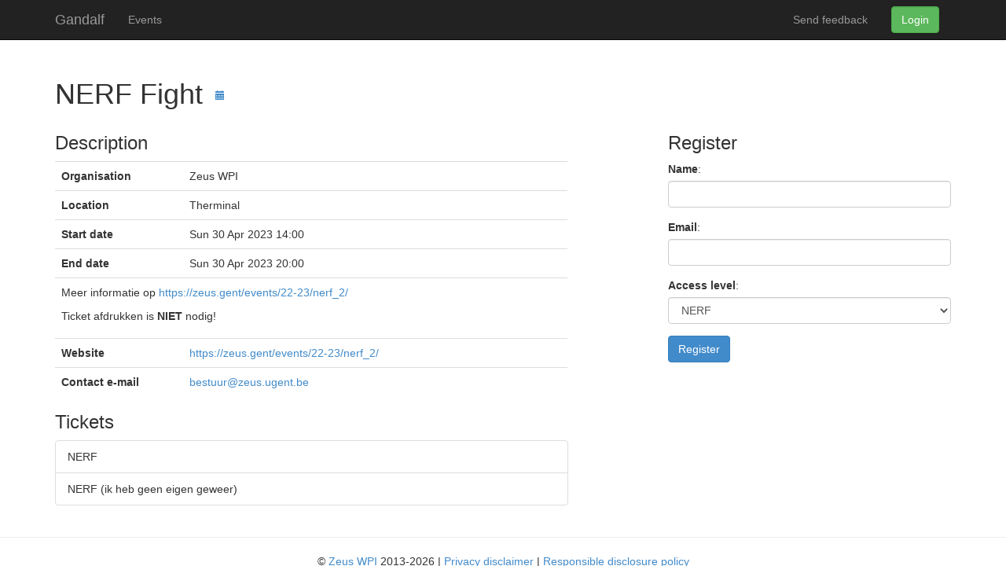

--- FILE ---
content_type: text/html; charset=utf-8
request_url: https://event.student.ugent.be/events/377
body_size: 2421
content:
<!DOCTYPE html>
<html>
  <head>
    <title>Gandalf - NERF Fight</title>
    <meta name="viewport" content="width=device-width, initial-scale=1.0">

    <link rel="stylesheet" media="all" href="/assets/application-035a0ecf4c72b7a27b460191df25b36ee2c28a045d56effa3035dd9f3b29b388.css" data-turbolinks-track="true" />
    <script src="/assets/application-e64a000ece4025432a7976899fa43e55fec9c64c72e1d06c2ed7922a15b9c996.js" data-turbolinks-track="true"></script>
    <script>
  (function(i,s,o,g,r,a,m){i['GoogleAnalyticsObject']=r;i[r]=i[r]||function(){
   (i[r].q=i[r].q||[]).push(arguments)},i[r].l=1*new Date();a=s.createElement(o),
   m=s.getElementsByTagName(o)[0];a.async=1;a.src=g;m.parentNode.insertBefore(a,m)
   })(window,document,'script','//www.google-analytics.com/analytics.js','ga');

  ga('create', 'UA-25444917-5', 'fkgent.be');
  ga('send', 'pageview');
</script>

    <meta name="csrf-param" content="authenticity_token" />
<meta name="csrf-token" content="1j6Ua5dksvvOaCVp+L4qr944Hj8PW+8MIFJYdugYqEjD9pcmyI7lfcYL6uXdJl2Qgp/8vK+mXqy02F03+hVPSg==" />

      <meta property="og:title" content="NERF Fight" />
      <meta property="og:url" content="https://event.student.ugent.be/events/377" />
      <meta property="og:description" content="&lt;p&gt;Meer informatie op&amp;nbsp;&lt;a href=&quot;https://zeus.gent/events/22-23/nerf_2/&quot;&gt;https://zeus.gent/events/22-23/nerf_2/&amp;nbsp;&lt;/a&gt;&lt;/p&gt;
&lt;p&gt;Ticket afdrukken is&amp;nbsp;&lt;strong&gt;NIET&lt;/strong&gt;&amp;nbsp;nodig!&lt;/p&gt;" />
  </head>

  <body>
    <nav class="navbar navbar-inverse navbar-fixed-top" role="navigation">
      <div class="container">
        <!-- Brand and toggle get grouped for better mobile display -->
        <div class="navbar-header">
          <button type="button" class="navbar-toggle" data-toggle="collapse" data-target=".navbar-collapse">
            <span class="icon-bar"></span>
            <span class="icon-bar"></span>
            <span class="icon-bar"></span>
          </button>
          <a class="navbar-brand" href="/">Gandalf</a>
        </div>

        <!-- Collect the nav links, forms, and other content for toggling -->
        <div class="collapse navbar-collapse navbar-ex1-collapse">
          <ul class="nav navbar-nav">
            <li><a href="/events">Events</a></li>
          </ul>

          <div class="navbar-form hidden-xs navbar-right">
  <div class="form-group">
      <div class="form-group">
        <div class="button-group">
          <a class="btn btn-success form-control" href="/users/sign_in">Login</a>
        </div>
      </div>
  </div>
</div>


          <ul class="nav navbar-nav navbar-right">
            <li><a href="mailto:gandalf@zeus.ugent.be">Send feedback</a></li>
          </ul>

          <div class="navbar-form visible-xs">
  <div class="form-group">
      <div class="form-group">
        <div class="button-group">
          <a class="btn btn-success form-control" href="/users/sign_in">Login</a>
        </div>
      </div>
  </div>
</div>


        </div><!-- /.navbar-collapse -->
      </div><!-- /.navbar-collapse -->
    </nav>

    <!-- Main jumbotron for a primary marketing message or call to action -->
    <div class="container">
      <div class="row">
        <div class="col-xs-12">
          
<h1>NERF Fight
  <a class="btn btn-xs" href="/events/377.ics"><i class="glyphicon glyphicon-calendar"></i></a>
</h1>




<div class="row">
  <div class="col-sm-7">
    <h3>Description</h3>
<table class="table word-break">
  <tr>
    <th class="col-md-3 col-xs-3">Organisation</th>
    <td>Zeus WPI</td>
  </tr>
  <tr>
    <th>Location</th>
    <td>Therminal</td>
  </tr>
  <tr>
    <th>Start date</th>
    <td>Sun 30 Apr 2023 14:00</td>
  </tr>
  <tr>
    <th>End date</th>
    <td>Sun 30 Apr 2023 20:00</td>
  </tr>
  <tr>
    <td colspan="2">
      <p>Meer informatie op&nbsp;<a href="https://zeus.gent/events/22-23/nerf_2/">https://zeus.gent/events/22-23/nerf_2/&nbsp;</a></p>
<p>Ticket afdrukken is&nbsp;<strong>NIET</strong>&nbsp;nodig!</p>
    </td>
  </tr>
  <tr>
    <th>Website</th>
    <td><a href="https://zeus.gent/events/22-23/nerf_2/">https://zeus.gent/events/22-23/nerf_2/</a></td>
  </tr>
  <tr>
    <th>Contact e-mail</th>
    <td><a href="mailto:bestuur@zeus.ugent.be">bestuur@zeus.ugent.be</a></td>
  </tr>
</table>

  <h3>Tickets</h3>
  <div class="row">
    <div class="col-sm-12">
      <ul class="list-group">
          <li class="list-group-item">
  NERF
</li>

          <li class="list-group-item">
  NERF (ik heb geen eigen geweer)
</li>

      </ul>
    </div>
  </div>

  </div>

  <div class="col-sm-4 col-sm-offset-1">
    <h3>Register</h3>
      <div id="basic-registration-form">
  <p>
    
    <div id="flash">
</div>


    <form class="new_registration" id="new_registration" action="/events/377/registrations" accept-charset="UTF-8" method="post"><input type="hidden" name="authenticity_token" value="1MFV2egHC1es5wgm3/T0V3K/uCCfbOIKvIq2C8iZ9Qpr5cRcGE4rHA+l94Pqgv37Nx5qEYLKFYc+DkiF5myIkQ==" autocomplete="off" />
      <div class="form-group">
  <label for="registration_name">Name</label>:
  <input class="form-control" type="text" name="registration[name]" id="registration_name" />
</div>

      <div class="form-group">
  <label for="registration_email">Email</label>:
  <input class="form-control" type="email" name="registration[email]" id="registration_email" />
</div>

      <input autocomplete="off" type="hidden" name="registration[student_number]" id="registration_student_number" />

      <div class="form-group">
  <label for="registration_access_level">Access level</label>:
  <select class="form-control" name="registration[access_level]" id="registration_access_level"><option value="875">NERF</option>
<option value="876">NERF (ik heb geen eigen geweer)</option></select>
</div>

      <div class="form-group">
  <label for="registration_comment">Comment</label>:
  <textarea class="form-control" name="registration[comment]" id="registration_comment">
</textarea>
</div>

      <script>
//<![CDATA[

        window.ticketsWithComments = []
        window.freeTickets = [875,876]

//]]>
</script>      <input type="submit" name="commit" value="Register" class="btn btn-group btn-primary" data-disable-with="Register" />
</form>  </p>

  <div id="payment-info" class="well well-sm">
    Payments can be done by bank transfer, <strong>not by credit card</strong>.
  </div>

</div>

  </div>
</div>

        </div>
      </div>
    </div>

    <hr>

    <footer>
      <p>
        &copy; <a href="https://zeus.ugent.be/" target="_blank">Zeus WPI</a> 2013-2026 |
        <a href="https://zeus.gent/about/privacy/" target="_blank">Privacy disclaimer</a> |
        <a href="https://zeus.gent/.well-known/security.txt" target="_blank">Responsible disclosure policy</a>
      </p>
    </footer>
  </body>
</html>
